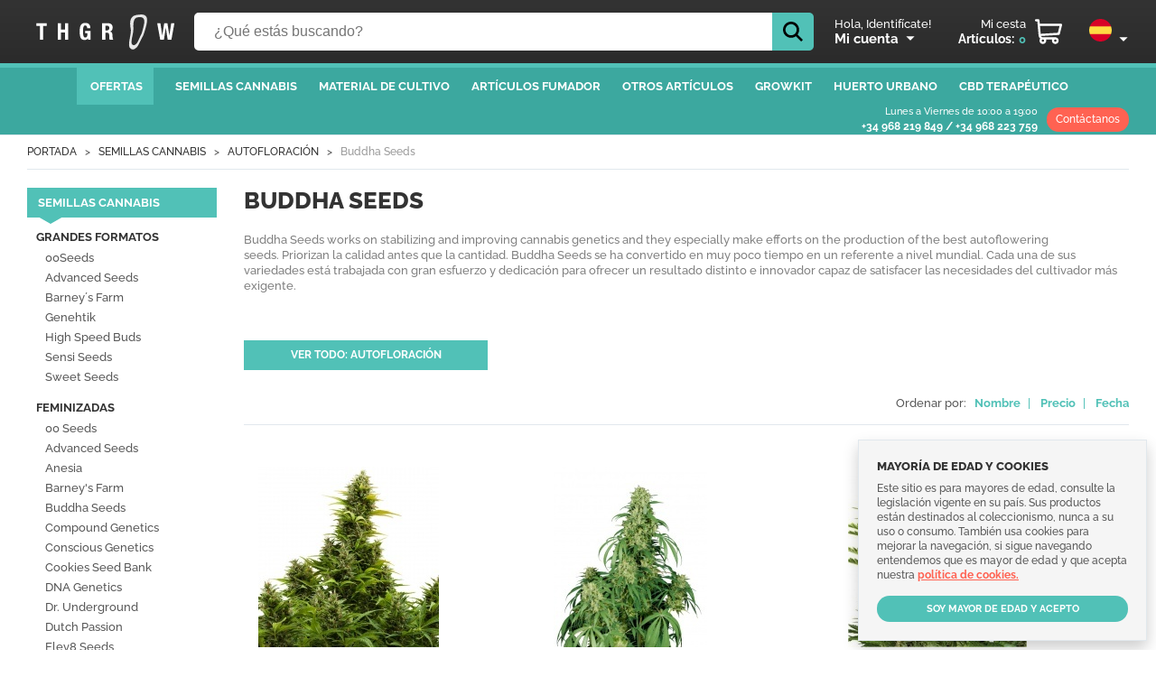

--- FILE ---
content_type: application/javascript
request_url: https://thgrow.com/js/jquery/jquery.rateyo.min.js?v=3
body_size: 4448
content:
/*rateyo V2.3.5, A simple and flexible star rating plugin
prashanth pamidi (https://github.com/prrashi)*/
!function(N){"use strict";var Q='<?xml version="1.0" encoding="utf-8"?><svg version="1.1"xmlns="http://www.w3.org/2000/svg"viewBox="0 12.705 512 486.59"x="0px" y="0px"xml:space="preserve"><polygon points="256.814,12.705 317.205,198.566 512.631,198.566 354.529,313.435 414.918,499.295 256.814,384.427 98.713,499.295 159.102,313.435 1,198.566 196.426,198.566 "/></svg>',n={starWidth:"32px",normalFill:"gray",ratedFill:"#f39c12",numStars:5,maxValue:5,precision:1,rating:0,fullStar:!1,halfStar:!1,readOnly:!1,spacing:"0px",rtl:!1,multiColor:null,onInit:null,onChange:null,onSet:null,starSvg:null},X={startColor:"#c0392b",endColor:"#f1c40f"};function $(t,r,e){return t===r?t=r:t===e&&(t=e),t}function D(t){return void 0!==t}var e=/^#([0-9a-f]{2})([0-9a-f]{2})([0-9a-f]{2})$/i,G=function(t){if(!e.test(t))return null;var r=e.exec(t);return{r:parseInt(r[1],16),g:parseInt(r[2],16),b:parseInt(r[3],16)}};function H(t,r,e){var n=e/100*(r-t);return 1===(n=Math.round(t+n).toString(16)).length&&(n="0"+n),n}function J(i,d){this.node=i.get(0);var e=this;i.empty().addClass("jq-ry-container");var g,n,m,h,v,t,r=N("<div/>").addClass("jq-ry-group-wrapper").appendTo(i),y=N("<div/>").addClass("jq-ry-normal-group").addClass("jq-ry-group").appendTo(r),a=N("<div/>").addClass("jq-ry-rated-group").addClass("jq-ry-group").appendTo(r),w=0,o=d.rating,l=!1;function s(t){D(t)||(t=d.rating);var r=(o=t)/g,e=r*m;1<r&&(e+=(Math.ceil(r)-1)*v),k(d.ratedFill),(e=d.rtl?100-e:e)<0?e=0:100<e&&(e=100),a.css("width",e+"%")}function c(){t=n*d.numStars+h*(d.numStars-1),m=n/t*100,v=h/t*100,i.width(t),s()}function u(t){var r=d.starWidth=t;return n=window.parseFloat(d.starWidth.replace("px","")),y.find("svg").attr({width:d.starWidth,height:r}),a.find("svg").attr({width:d.starWidth,height:r}),c(),i}function p(t){return d.spacing=t,h=parseFloat(d.spacing.replace("px","")),y.find("svg:not(:first-child)").css({"margin-left":t}),a.find("svg:not(:first-child)").css({"margin-left":t}),c(),i}function f(t){return d.normalFill=t,(d.rtl?a:y).find("svg").attr({fill:d.normalFill}),i}var b=d.ratedFill;function k(t){if(d.multiColor){var r=(o-w)/d.maxValue*100,e=d.multiColor||{};t=function(t,r,e){if(!t||!r)return null;e=D(e)?e:0,t=G(t),r=G(r);var n=H(t.r,r.r,e),a=H(t.b,r.b,e);return"#"+n+H(t.g,r.g,e)+a}(e.startColor||X.startColor,e.endColor||X.endColor,r)}else b=t;return d.ratedFill=t,(d.rtl?y:a).find("svg").attr({fill:d.ratedFill}),i}function x(t){t=!!t,d.rtl=t,f(d.normalFill),s()}function S(t){k((d.multiColor=t)||b)}function C(t){d.numStars=t,g=d.maxValue/d.numStars,y.empty(),a.empty();for(var r=0;r<d.numStars;r++)y.append(N(d.starSvg||Q)),a.append(N(d.starSvg||Q));return u(d.starWidth),f(d.normalFill),p(d.spacing),s(),i}function F(t){return d.maxValue=t,g=d.maxValue/d.numStars,d.rating>t&&E(t),s(),i}function j(t){return d.precision=t,E(d.rating),i}function q(t){return d.halfStar=t,i}function z(t){return d.fullStar=t,i}function I(t){var r,e,n,a,i,o=y.offset().left,l=o+y.width(),s=d.maxValue,c=t.pageX,u=0;if(c<o)u=w;else if(l<c)u=s;else{var p=(c-o)/(l-o);if(0<h)for(var f=p*=100;0<f;)m<f?(u+=g,f-=m+v):(u+=f/m*g,f=0);else u=p*d.maxValue;e=(r=u)%g,n=g/2,a=d.halfStar,((i=d.fullStar)||a)&&(i||a&&n<e?r+=g-e:(r-=e,0<e&&(r+=n))),u=r}return d.rtl&&(u=s-u),parseFloat(u)}function V(t){return d.readOnly=t,i.attr("readonly",!0),L(),t||(i.removeAttr("readonly"),i.on("mousemove",M).on("mouseenter",M).on("mouseleave",T).on("click",R).on("rateyo.init",Y).on("rateyo.change",_).on("rateyo.set",B)),i}function E(t){var r=t,e=d.maxValue;return"string"==typeof r&&("%"===r[r.length-1]&&(r=r.substr(0,r.length-1),F(e=100)),r=parseFloat(r)),function(t,r,e){if(!(r<=t&&t<=e))throw Error("Invalid Rating, expected value between "+r+" and "+e)}(r,w,e),r=parseFloat(r.toFixed(d.precision)),$(parseFloat(r),w,e),d.rating=r,s(),l&&i.trigger("rateyo.set",{rating:r}),i}function W(t){return d.onInit=t,i}function A(t){return d.onSet=t,i}function O(t){return d.onChange=t,i}function M(t){var r=I(t).toFixed(d.precision),e=d.maxValue;s(r=$(parseFloat(r),w,e)),i.trigger("rateyo.change",{rating:r})}function T(){var t,r;(r=!1,t=navigator.userAgent||navigator.vendor||window.opera,(/(android|bb\d+|meego).+mobile|avantgo|bada\/|blackberry|blazer|compal|elaine|fennec|hiptop|iemobile|ip(hone|od)|iris|kindle|lge |maemo|midp|mmp|mobile.+firefox|netfront|opera m(ob|in)i|palm( os)?|phone|p(ixi|re)\/|plucker|pocket|psp|series(4|6)0|symbian|treo|up\.(browser|link)|vodafone|wap|windows ce|xda|xiino|android|ipad|playbook|silk/i.test(t)||/1207|6310|6590|3gso|4thp|50[1-6]i|770s|802s|a wa|abac|ac(er|oo|s\-)|ai(ko|rn)|al(av|ca|co)|amoi|an(ex|ny|yw)|aptu|ar(ch|go)|as(te|us)|attw|au(di|\-m|r |s )|avan|be(ck|ll|nq)|bi(lb|rd)|bl(ac|az)|br(e|v)w|bumb|bw\-(n|u)|c55\/|capi|ccwa|cdm\-|cell|chtm|cldc|cmd\-|co(mp|nd)|craw|da(it|ll|ng)|dbte|dc\-s|devi|dica|dmob|do(c|p)o|ds(12|\-d)|el(49|ai)|em(l2|ul)|er(ic|k0)|esl8|ez([4-7]0|os|wa|ze)|fetc|fly(\-|_)|g1 u|g560|gene|gf\-5|g\-mo|go(\.w|od)|gr(ad|un)|haie|hcit|hd\-(m|p|t)|hei\-|hi(pt|ta)|hp( i|ip)|hs\-c|ht(c(\-| |_|a|g|p|s|t)|tp)|hu(aw|tc)|i\-(20|go|ma)|i230|iac( |\-|\/)|ibro|idea|ig01|ikom|im1k|inno|ipaq|iris|ja(t|v)a|jbro|jemu|jigs|kddi|keji|kgt( |\/)|klon|kpt |kwc\-|kyo(c|k)|le(no|xi)|lg( g|\/(k|l|u)|50|54|\-[a-w])|libw|lynx|m1\-w|m3ga|m50\/|ma(te|ui|xo)|mc(01|21|ca)|m\-cr|me(rc|ri)|mi(o8|oa|ts)|mmef|mo(01|02|bi|de|do|t(\-| |o|v)|zz)|mt(50|p1|v )|mwbp|mywa|n10[0-2]|n20[2-3]|n30(0|2)|n50(0|2|5)|n7(0(0|1)|10)|ne((c|m)\-|on|tf|wf|wg|wt)|nok(6|i)|nzph|o2im|op(ti|wv)|oran|owg1|p800|pan(a|d|t)|pdxg|pg(13|\-([1-8]|c))|phil|pire|pl(ay|uc)|pn\-2|po(ck|rt|se)|prox|psio|pt\-g|qa\-a|qc(07|12|21|32|60|\-[2-7]|i\-)|qtek|r380|r600|raks|rim9|ro(ve|zo)|s55\/|sa(ge|ma|mm|ms|ny|va)|sc(01|h\-|oo|p\-)|sdk\/|se(c(\-|0|1)|47|mc|nd|ri)|sgh\-|shar|sie(\-|m)|sk\-0|sl(45|id)|sm(al|ar|b3|it|t5)|so(ft|ny)|sp(01|h\-|v\-|v )|sy(01|mb)|t2(18|50)|t6(00|10|18)|ta(gt|lk)|tcl\-|tdg\-|tel(i|m)|tim\-|t\-mo|to(pl|sh)|ts(70|m\-|m3|m5)|tx\-9|up(\.b|g1|si)|utst|v400|v750|veri|vi(rg|te)|vk(40|5[0-3]|\-v)|vm40|voda|vulc|vx(52|53|60|61|70|80|81|83|85|98)|w3c(\-| )|webc|whit|wi(g |nc|nw)|wmlb|wonu|x700|yas\-|your|zeto|zte\-/i.test(t.substr(0,4)))&&(r=!0),r)||(s(),i.trigger("rateyo.change",{rating:d.rating}))}function R(t){var r=I(t).toFixed(d.precision);r=parseFloat(r),e.rating(r)}function Y(t,r){d.onInit&&"function"==typeof d.onInit&&d.onInit.apply(this,[r.rating,e])}function _(t,r){d.onChange&&"function"==typeof d.onChange&&d.onChange.apply(this,[r.rating,e])}function B(t,r){d.onSet&&"function"==typeof d.onSet&&d.onSet.apply(this,[r.rating,e])}function L(){i.off("mousemove",M).off("mouseenter",M).off("mouseleave",T).off("click",R).off("rateyo.init",Y).off("rateyo.change",_).off("rateyo.set",B)}this.rating=function(t){return D(t)?(E(t),i):d.rating},this.destroy=function(){var n,a;return d.readOnly||L(),J.prototype.collection=(n=i.get(0),a=this.collection,N.each(a,function(t){if(n===this.node){var r=a.slice(0,t),e=a.slice(t+1,a.length);return a=r.concat(e),!1}}),a),i.removeClass("jq-ry-container").children().remove(),i},this.method=function(t){if(!t)throw Error("Method name not specified!");if(!D(this[t]))throw Error("Method "+t+" doesn't exist!");var r=Array.prototype.slice.apply(arguments,[]).slice(1);return this[t].apply(this,r)},this.option=function(t,r){if(!D(t))return d;var e;switch(t){case"starWidth":e=u;break;case"numStars":e=C;break;case"normalFill":e=f;break;case"ratedFill":e=k;break;case"multiColor":e=S;break;case"maxValue":e=F;break;case"precision":e=j;break;case"rating":e=E;break;case"halfStar":e=q;break;case"fullStar":e=z;break;case"readOnly":e=V;break;case"spacing":e=p;break;case"rtl":e=x;break;case"onInit":e=W;break;case"onSet":e=A;break;case"onChange":e=O;break;default:throw Error("No such option as "+t)}return D(r)?e(r):d[t]},C(d.numStars),V(d.readOnly),d.rtl&&x(d.rtl),this.collection.push(this),this.rating(d.rating,!0),l=!0,i.trigger("rateyo.init",{rating:d.rating})}function c(t,r){var e;return N.each(r,function(){if(t===this.node)return e=this,!1}),e}J.prototype.collection=[],window.RateYo=J,N.fn.rateYo=function(){return function(e){var i=J.prototype.collection,t=N(this);if(0===t.length)return t;var r=Array.prototype.slice.apply(arguments,[]);if(0===r.length)e=r[0]={};else{if(1!==r.length||"object"!=typeof r[0]){if(1<=r.length&&"string"==typeof r[0]){var o=r[0],l=r.slice(1),s=[];return N.each(t,function(t,r){var e=c(r,i);if(!e)throw Error("Trying to set options before even initialization");var n=e[o];if(!n)throw Error("Method "+o+" does not exist!");var a=n.apply(e,l);s.push(a)}),s=1===s.length?s[0]:s}throw Error("Invalid Arguments")}e=r[0]}return e=N.extend({},n,e),N.each(t,function(){var t=c(this,i);if(t)return t;var r=N(this),n={},a=N.extend({},e);return N.each(r.data(),function(t,r){if(0===t.indexOf("rateyo")){var e=t.replace(/^rateyo/,"");e=e[0].toLowerCase()+e.slice(1),n[e]=r,delete a[e]}}),new J(N(this),N.extend({},n,a))})}.apply(this,Array.prototype.slice.apply(arguments,[]))}}(window.jQuery);